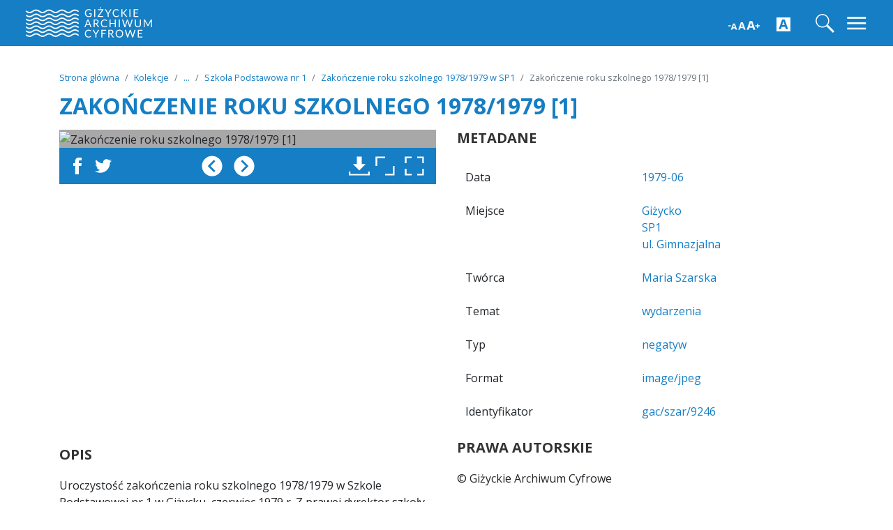

--- FILE ---
content_type: text/html; charset=utf-8
request_url: https://gac.gizycko.pl/items/show/7506
body_size: 8144
content:

<!DOCTYPE html>
<html lang="pl">
<head>
    <meta charset="utf-8">
    <meta name="viewport" content="width=device-width, initial-scale=1">
    	<meta name="robots" content="index, follow">
    <link rel="shortcut icon" href="/themes/gizycko/images/GAC_favicon.png" />
    	<meta name="twitter:card" content="summary_large_image" />
	<meta property="og:url" content="https://gac.gizycko.pl/items/show/7506"/>
	<meta property="og:type" content="website"/>
	<meta property="og:title" content='Zakończenie roku szkolnego 1978/1979 [1]' />
	<meta property="og:description" content='Uroczystość zakończenia roku szkolnego 1978/1979 w Szkole Podstawowej nr 1 w Giżycku, czerwiec 1979 r. Z prawej dyrektor szkoły Tadeusz Musiałek. Obiekt dostępny w Giżyckim Archiwum Cyfrowym.'/>
	<meta property="og:image" content="https://gac.gizycko.pl/files/fullsize/d433e2280c54eeedd5190d8da152947d.jpg" />
	<meta property="og:image:alt" content="Uroczystość zakończenia roku szkolnego 1978/1979 w Szkole Podstawowej nr 1 w Giżycku, czerwiec 1979 r. Z prawej dyrektor szkoły Tadeusz Musiałek." />
	<meta property="og:locale" content="pl_PL" />
	<meta property="og:see_also" content="http://gac.gizycko.pl/" />
		<title>Zakończenie roku szkolnego 1978/1979 [1] &middot; Giżyckie Archiwum Cyfrowe</title>
	
    <!-- Stylesheets -->
    <!-- Global site tag (gtag.js) - Google Analytics -->
	<script async src="https://www.googletagmanager.com/gtag/js?id=UA-144383072-1"></script>
	<script>
	  window.dataLayer = window.dataLayer || [];
	  function gtag(){dataLayer.push(arguments);}
	  gtag('js', new Date());
	  gtag('config', 'UA-144383072-1');
	</script>

	<link href="/application/views/scripts/css/public.css?v=3.1.2" media="screen" rel="stylesheet" type="text/css" >
<link href="//fonts.googleapis.com/css?family=Open+Sans:400,600,700&amp;display=swap&amp;subset=latin-ext" media="all" rel="stylesheet" type="text/css" >
<link href="/themes/gizycko/css/reveal.css?v=5.232" media="" rel="stylesheet" type="text/css" >
<link href="/themes/gizycko/css/bootstrap-material-design.min.css?v=5.232" media="" rel="stylesheet" type="text/css" >
<link href="/themes/gizycko/css/style.css?v=5.232" media="" rel="stylesheet" type="text/css" >
<link href="/themes/gizycko/css/lightslider.min.css?v=5.232" media="" rel="stylesheet" type="text/css" >
<link href="/themes/gizycko/css/custom.css?v=5.232" media="" rel="stylesheet" type="text/css" >
<link href="/themes/gizycko/css/accessibility/accessibility-buttons.min.css?v=3.1.2" media="all" rel="stylesheet" type="text/css" >
    <style>
    :root {
	  --gc-main-image: url('/themes/gizycko/images/back_3107.jpg');
	}

	
    </style>


    <!-- JavaScripts -->
    <script type="text/javascript" src="//code.jquery.com/jquery-3.5.1.min.js"></script>
<script type="text/javascript" src="//unpkg.com/popper.js@1.12.6/dist/umd/popper.js"></script>
<script type="text/javascript" src="//unpkg.com/bootstrap-material-design@4.1.1/dist/js/bootstrap-material-design.js"></script>
<script type="text/javascript" src="/themes/gizycko/javascripts/scripts_no-home.js?v=5.232"></script>
<script type="text/javascript" src="/themes/gizycko/javascripts/item.js?v=5.232"></script>
<script type="text/javascript" src="/themes/gizycko/javascripts/lightslider.min.js?v=5.232"></script>
<script type="text/javascript" src="/themes/gizycko/javascripts/wheelzoom.js?v=5.232"></script>
<script type="text/javascript" src="/themes/gizycko/javascripts/reveal.js?v=5.232"></script>
<script type="text/javascript" src="/themes/gizycko/javascripts/accessibility/accessibility-buttons.js?v=3.1.2"></script>
</head>
<body class="items show">
    <header>
      		<div class="navbar gc__header gc__background gc__remove-shadow fixed-top">
	          <div class="container-fluid d-flex justify-content-between gc__top-bar">
         <h1 class="my-0 mr-md-auto font-weight-normal gc__header_logo"><a href="https://gac.gizycko.pl"><span>Giżyckie Archiwum Cyfrowe</span><img class="gc__header_logo_img" src="/themes/gizycko/images/logo_white.svg" alt=""></a></h1>
				<div class="gc__accessibility-icons">
					<div class="gc__accessibility-icon gc__accessibility-icon-aaa"><button class="btn btn-link" type="button" data-accessibility="font"></button></div>
					<div class="gc__accessibility-icon gc__accessibility-icon-contrast-1"><button class="btn btn-link" type="button" data-accessibility="contrast"></button></div>
				</div>
			<form class="form-inline my-2 my-lg-0 gc__header_search_form" action="/items/browse">
				<input class="form-control mr-sm-2" type="search" name="search" id="general-search" placeholder="Szukaj">
			</form>
		  <a href="" class="search-icon general-search"><div class="gc__navbar-search-icon"><img src="/themes/gizycko/images/icons/search.svg" alt=""></div></a>
		  <a href=""><div class="gc__navbar-exit-icon"><img src="/themes/gizycko/images/icons/exit.svg" alt=""></div></a>
		  <button class="navbar-toggler" type="button" data-toggle="collapse" data-target="#navbarHeader" aria-controls="navbarHeader" aria-expanded="false" aria-label="Toggle navigation">
            <span class="gc__navbar-toggler-icon open"><object data="/themes/gizycko/images/icons/menu.svg" type="image/svg+xml" width="35" height="35"></object></span>
            <span class="gc__navbar-toggler-icon exit d-none"><object data="/themes/gizycko/images/icons/exit_menu.svg" type="image/svg+xml" width="35" height="35"></object></span>
          </button>
        </div>
      </div>
      <div class="collapse gc__header-menu gc__background" id="navbarHeader">
        <div class="container gc__header-menu-content">
			<div class="row">
				
				<div class="col-md-4 col-12 col-sm-6 gc__bottom-menu py-2 gc_accessibility-menu">
					<div class="gc__accessibility-icons">
						<div class="gc__accessibility-icon gc__accessibility-icon-aaa"><button class="btn btn-link" type="button" data-accessibility="font"></button></div>
						<div class="gc__accessibility-icon gc__accessibility-icon-contrast-1"><button class="btn btn-link" type="button" data-accessibility="contrast"><img src="/themes/gizycko/images/accessibility/ic_KONTR.svg" alt=""></button></div>
					</div>
				</div>
			    <div class="col-md-4 col-12 col-sm-6 gc__bottom-menu py-2">
					<h4>GAC</h4>
					<ul class="list-group">
					  <li class="list-group-item"><a href="/archiwum" title="O archiwum">O Archiwum</a></li>
					  <li class="list-group-item"><a href="/misja" title="Misja">Misja</a></li>
					  <li class="list-group-item"><a href="/historia" title="Historia">Historia</a></li>
					  <li class="list-group-item"><a href="/kontakt" title="Kontakt">Kontakt</a></li>
					</ul>
				</div>
				<div class="col-md-4 col-12 col-sm-6 gc__bottom-menu py-2">
					<h4>Zbiory</h4>
					<ul class="list-group">
					  <li class="list-group-item"><a href="/items" title="Obiekty">Obiekty</a></li>
					  <li class="list-group-item"><a href="/collections" title="Kolekcje">Kolekcje</a></li>
					  <li class="list-group-item"><a href="/struktura" title="Struktura kolekcji">Struktura kolekcji</a></li>
					  <li class="list-group-item"><a href="/exhibits" title="Wystawy czasowe">Wystawy czasowe</a></li>
					  <li class="list-group-item"><a href="/items/search" title="Wyszukiwanie">Wyszukiwanie</a></li>
					  <li class="list-group-item"><a href="/mapa" title="Mapa">Mapa</a></li>
					  <li class="list-group-item"><a href="/timeline" title="Oś czasu">Oś czasu</a></li>
					</ul>
				</div>
				<div class="col-md-4 col-12 col-sm-6 gc__bottom-menu py-2">
					<h4>Współpraca</h4>
					<ul class="list-group">
					  <li class="list-group-item"><a href="/wspolpraca" title="Zasady współpracy">Zasady współpracy</a></li>
					  <li class="list-group-item"><a href="/partnerzy" title="Partnerzy">Partnerzy</a></li>
					  <li class="list-group-item"><a href="/prywatnosc" title="Prywatność">Prywatność</a></li>
					  <li class="list-group-item"><a href="/do-pobrania" title="Do pobrania">Do pobrania</a></li>
					</ul>
				</div>
			</div>
        </div>

      </div>
    </header>
<main role="main" class="gc__main gc__items-main">
	<div class="album py-4">
		<div class="container gc__collection-grid">
			<div class="row">
				<div class="col-md-12">
										<nav class="" aria-label="breadcrumb">
					  <ol class="breadcrumb gc__breadcrumb">
						<li class="breadcrumb-item"><a href="https://gac.gizycko.pl">Strona główna</a></li>
													
							<li class="breadcrumb-item"><a href="/collections/browse">Kolekcje</a></li>
							
							
							
														
							
																								<li class="breadcrumb-item"><a href="/collections/show/11" title="Kolekcja Marii Szarskiej">...</a></li>

								
							<li class="breadcrumb-item"><a href="/collections/show/220">Szkoła Podstawowa nr 1</a></li>

							
							<li class="breadcrumb-item"><a href="/collections/show/227">Zakończenie roku szkolnego 1978/1979 w SP1</a></li>
												<li class="breadcrumb-item active active-object" aria-current="page"></li>
					  </ol>
					</nav>

					<h2 class="gc__heading-h2-item">Zakończenie roku szkolnego 1978/1979 [1]</h2>

				</div>
			</div>
			<div class="row">
				<div class="col-md-6 gc__data-col">
					
					<img src="/themes/gizycko/images/preload.gif" class="preload">

					<figure class="gc__collection-cover gc__item-show-cover">


						


						<div class="gc__image-show" fullsize="https://gac.gizycko.pl/files/original/d433e2280c54eeedd5190d8da152947d.jpg" preloader="/themes/gizycko/images/preload.gif">
							<img alt="Zakończenie roku szkolnego 1978/1979 [1]" class="gc__object-cover zoom-closed" src="https://gac.gizycko.pl/files/thumbnails/d433e2280c54eeedd5190d8da152947d.jpg" title="Zakończenie roku szkolnego 1978/1979 [1]">						</div>



						
						<div class="gc__image-tools">
														<a title="Przeglądaj wszystkie obiekty z tej kolekcji" class="btn btn-primary gc__button gc__modal-start float-right" role="button" data-toggle="modal" data-target=".gc__album"><object width="32" height="32" class="" data="/themes/gizycko/images/icons/full.svg" type="image/svg+xml"></object></a>
														<a title="Zmień rozmiar zdjęcia" class="btn btn-primary gc__button gc__pls-enlarge float-right" role="button"><object width="32" height="32" class="gc__icon-enlarge" data="/themes/gizycko/images/icons/enlarge.svg" type="image/svg+xml"></object><img class="gc__icon-enlarge-exit gc__pls-hide" src="/themes/gizycko/images/icons/enlarge-exit.svg" alt=""></a>
							<a class="btn btn-primary gc__button gc__pls-reset float-right" role="button"><img class="gc__icon-reset" src="/themes/gizycko/images/icons/reset.svg" alt=""></a>
							<a title="Pliki do pobrania" class="btn btn-primary gc__button gc__pls-get float-right" data-toggle="collapse" href="#collapseExample" role="button" aria-expanded="false" aria-controls="collapseExample"><object type="image/svg+xml" class="gc__icon-get" data="/themes/gizycko/images/icons/download.svg" width="32" height="32"></object></a>
							<a title="Udostępnij na Facebooku" href="https://www.facebook.com/sharer/sharer.php?u=https://gac.gizycko.pl/items/show/7506" class="float-left btn btn-primary gc__button gc__social-icons gc__social-icons-fb" role="button"><object class="gc__icon-fb" type="image/svg+xml" data="/themes/gizycko/images/icons/fb.svg" width="32" height="32"></object></a>
							<a title="Udostępnij na Twitterze" href="https://twitter.com/intent/tweet?text=Zako%C5%84czenie+roku+szkolnego+1978%2F1979+%5B1%5D+%28Gi%C5%BCyckie+Archiwum+Cyfrowe%29 https://gac.gizycko.pl/items/show/7506" class="float-left btn btn-primary gc__button gc__social-icons gc__social-icons-tw" role="button"><object class="gc__icon-tw" type="image/svg+xml" data="/themes/gizycko/images/icons/tw.svg" width="32" height="32"></object></a>
							<span>
																<a title="Wyświetl poprzedni obiekt z kolekcji" href="/items/show/7505" class="btn btn-primary gc__button gc__social-icons gc__arrow-left" role="button"><object class="gc__icon-tw" type="image/svg+xml" data="/themes/gizycko/images/icons/l.svg" width="32" height="32"></object></a>
																								<a title="Wyświetl kolejny obiekt z kolekcji" href="/items/show/7508" class="btn btn-primary gc__button gc__social-icons gc__arrow-right" role="button"><object class="gc__icon-tw" type="image/svg+xml" data="/themes/gizycko/images/icons/r.svg" width="32" height="32"></object></a>
															</span>
							<div class="collapse" id="collapseExample">
								<div class="container-fluid">
								  <div class="table-responsive">
	<table class="table gc__download-item-files">
		<tbody>
					<tr>
				<td>Miniatura</td><td>700x687</td><td>0.1MB</td><td><a href="/files/thumbnails/d433e2280c54eeedd5190d8da152947d.jpg" download>POBIERZ</a></td>
			</tr>
			<tr>
				<td>Duży plik</td><td>1200x1178</td><td>0.2MB</td><td><a href="/files/fullsize/d433e2280c54eeedd5190d8da152947d.jpg" download>POBIERZ</a></td>
			</tr>
			<tr>
				<td>Oryginalny plik</td><td>5196x5102</td><td>2.1MB</td><td><a class="gc__big-image-source" href="/files/original/d433e2280c54eeedd5190d8da152947d.jpg" download>POBIERZ</a></td>
			</tr>
				</tbody>
	</table>
</div>
							  </div>
							</div>
						</div>
					</figure>
					<div class="gc__dump"></div>

									</div>
				<div class="col-md-6 gc__metadata-col">
					<h5 class="gc__heading-x-item">Metadane</h5>
							<table class="table gc__table-meta">
							  <tbody>
																									<tr>
									  <td>Data</td>
									  <td>
										<a href="https://gac.gizycko.pl/items/browse?advanced[0][element_id]=40&advanced[0][type]=is exactly&advanced[0][terms]=1979-06" rel="nofollow">1979-06</a>
									  </td>
									</tr>
																																	<tr>
									  <td>Miejsce</td>
									  <td>
										  											<a href="https://gac.gizycko.pl/items/browse?advanced[0][element_id]=38&advanced[0][type]=is exactly&advanced[0][terms]=Giżycko" rel="nofollow">Giżycko</a>
										  											<a href="https://gac.gizycko.pl/items/browse?advanced[0][element_id]=38&advanced[0][type]=is exactly&advanced[0][terms]=SP1" rel="nofollow">SP1</a>
										  											<a href="https://gac.gizycko.pl/items/browse?advanced[0][element_id]=38&advanced[0][type]=is exactly&advanced[0][terms]=ul. Gimnazjalna" rel="nofollow">ul. Gimnazjalna</a>
										  									  </td>
									</tr>
																																	<tr>
									  <td>Twórca</td>
									  <td>
										<a href="https://gac.gizycko.pl/items/browse?advanced[0][element_id]=39&advanced[0][type]=is exactly&advanced[0][terms]=Maria Szarska" rel="nofollow">Maria Szarska</a>
									  </td>
									</tr>
																																	<tr>
									  <td>Temat</td>
									  <td>
										<a href="https://gac.gizycko.pl/items/browse?advanced[0][element_id]=49&advanced[0][type]=is exactly&advanced[0][terms]=wydarzenia" rel="nofollow">wydarzenia</a>
									  </td>
									</tr>
																																	<tr>
									  <td>Typ</td>
									  <td>
										<a href="https://gac.gizycko.pl/items/browse?advanced[0][element_id]=51&advanced[0][type]=is exactly&advanced[0][terms]=negatyw" rel="nofollow">negatyw</a>
									  </td>
									</tr>
																																	<tr>
									  <td>Format</td>
									  <td>
										<a href="https://gac.gizycko.pl/items/browse?advanced[0][element_id]=42&advanced[0][type]=is exactly&advanced[0][terms]=image/jpeg" rel="nofollow">image/jpeg</a>
									  </td>
									</tr>
																																	<tr>
									  <td>Identyfikator</td>
									  <td>
										<a href="https://gac.gizycko.pl/items/browse?advanced[0][element_id]=43&advanced[0][type]=is exactly&advanced[0][terms]=gac/szar/9246" rel="nofollow">gac/szar/9246</a>
									  </td>
									</tr>
																							  </tbody>
							</table>

							

				</div>
			</div>
		</div>

		<div class="container gc__collection-grid">
				<div class="row">
					<div class="col-md-6 gc__collection-description">
						<h5 class="gc__heading-x-item">Opis</h5>
															<p class="gc__collection-description-p-2">Uroczystość zakończenia roku szkolnego 1978/1979 w Szkole Podstawowej nr 1 w Giżycku, czerwiec 1979 r. Z prawej dyrektor szkoły Tadeusz Musiałek.</p>
							
								<div class="gc__collection-tags">
					<a href="https://gac.gizycko.pl/items/browse?tags=apele"><span class="badge badge-dark gc__badge">apele</span></a>
					<a href="https://gac.gizycko.pl/items/browse?tags=budynki"><span class="badge badge-dark gc__badge">budynki</span></a>
					<a href="https://gac.gizycko.pl/items/browse?tags=ludzie"><span class="badge badge-dark gc__badge">ludzie</span></a>
					<a href="https://gac.gizycko.pl/items/browse?tags=młodzież"><span class="badge badge-dark gc__badge">młodzież</span></a>
					<a href="https://gac.gizycko.pl/items/browse?tags=przemówienia"><span class="badge badge-dark gc__badge">przemówienia</span></a>
					<a href="https://gac.gizycko.pl/items/browse?tags=szkoły"><span class="badge badge-dark gc__badge">szkoły</span></a>
					<a href="https://gac.gizycko.pl/items/browse?tags=zgromadzenia"><span class="badge badge-dark gc__badge">zgromadzenia</span></a>
			</div>


					</div>
					<div class="col-md-6 copyrights">
						<h5 class="gc__heading-x-item">Prawa autorskie</h5>
						<span>&copy; Giżyckie Archiwum Cyfrowe</span>
					</div>
				</div>
			</div>



		
							<div class="container gc__collection-grid pt-5 pb-4">
						<div class="row">
							<div class="col-md-12">

																<h5 class="gc__heading-x-item">Wybrane obiekty z albumu <a href="/collections/show/227">Zakończenie roku szkolnego 1978/1979 w SP1</a></h5>
								
									<ul id="autoWidth" class="list-unstyled">

																				<li class="gc__item-slider-li">
											<a rel="nofollow" title="Zakończenie roku szkolnego 1978/1979 [1]" href="https://gac.gizycko.pl/items/show/7506"><img src="https://gac.gizycko.pl/files/thumbnails/d433e2280c54eeedd5190d8da152947d.jpg" alt=""></a>
										</li>
																				<li class="gc__item-slider-li">
											<a rel="nofollow" title="Zakończenie roku szkolnego 1978/1979 [2]" href="https://gac.gizycko.pl/items/show/7513"><img src="https://gac.gizycko.pl/files/thumbnails/f9fd1ede3a7b8b86607d8c416479b68a.jpg" alt=""></a>
										</li>
																				<li class="gc__item-slider-li">
											<a rel="nofollow" title="Zakończenie roku szkolnego 1978/1979 [3]" href="https://gac.gizycko.pl/items/show/7520"><img src="https://gac.gizycko.pl/files/thumbnails/52831975feb614bbf2c2c4ea944348e3.jpg" alt=""></a>
										</li>
																				<li class="gc__item-slider-li">
											<a rel="nofollow" title="Zakończenie roku szkolnego 1978/1979 [4]" href="https://gac.gizycko.pl/items/show/7528"><img src="https://gac.gizycko.pl/files/thumbnails/d0c67dbc28a1b0b4281d232ca74427ce.jpg" alt=""></a>
										</li>
																				<li class="gc__item-slider-li">
											<a rel="nofollow" title="Zakończenie roku szkolnego 1978/1979 [5]" href="https://gac.gizycko.pl/items/show/7536"><img src="https://gac.gizycko.pl/files/thumbnails/eac51792b67a9837960d7368f053f0e8.jpg" alt=""></a>
										</li>
																				<li class="gc__item-slider-li">
											<a rel="nofollow" title="Zakończenie roku szkolnego 1978/1979 [6]" href="https://gac.gizycko.pl/items/show/7544"><img src="https://gac.gizycko.pl/files/thumbnails/f3402f4bf7a1e084eec24dd86eccee4b.jpg" alt=""></a>
										</li>
																				<li class="gc__item-slider-li">
											<a rel="nofollow" title="Zakończenie roku szkolnego 1978/1979 [7]" href="https://gac.gizycko.pl/items/show/7552"><img src="https://gac.gizycko.pl/files/thumbnails/4ed2d13b2bad26f35619dd58e2b19ee8.jpg" alt=""></a>
										</li>
																				<li class="gc__item-slider-li">
											<a rel="nofollow" title="Zakończenie roku szkolnego 1978/1979 [8]" href="https://gac.gizycko.pl/items/show/7561"><img src="https://gac.gizycko.pl/files/thumbnails/f9c65331726421ee128102520cf052b6.jpg" alt=""></a>
										</li>
																				<li class="gc__item-slider-li">
											<a rel="nofollow" title="Zakończenie roku szkolnego 1978/1979 [9]" href="https://gac.gizycko.pl/items/show/7571"><img src="https://gac.gizycko.pl/files/thumbnails/597aee6eb793238048d908b7e39af090.jpg" alt=""></a>
										</li>
																				<li class="gc__item-slider-li">
											<a rel="nofollow" title="Zakończenie roku szkolnego 1978/1979 [10]" href="https://gac.gizycko.pl/items/show/7579"><img src="https://gac.gizycko.pl/files/thumbnails/a2bf6a8127b2666e50954440b00a34dc.jpg" alt=""></a>
										</li>
																				<li class="gc__item-slider-li">
											<a rel="nofollow" title="Zakończenie roku szkolnego 1978/1979 [11]" href="https://gac.gizycko.pl/items/show/7586"><img src="https://gac.gizycko.pl/files/thumbnails/ea06c0b91bfa42c0ec63a03e51639a0d.jpg" alt=""></a>
										</li>
																				<li class="gc__item-slider-li">
											<a rel="nofollow" title="Zakończenie roku szkolnego 1978/1979 [12]" href="https://gac.gizycko.pl/items/show/7593"><img src="https://gac.gizycko.pl/files/thumbnails/e8b7a64f8ef324c02f7360bf3be94507.jpg" alt=""></a>
										</li>
																			</ul>
							</div>
						</div>
					</div>
					
	</div>
</main>

<div class="modal gc__album" tabindex="-1" role="dialog">
  <div class="modal-dialog" role="document">
    <div class="modal-content">
      <div class="modal-header">
        <h5 class="modal-title gc__heading-x-item">Giżyckie archiwum cyfrowe</h5>
        <button type="button" class="close" data-dismiss="modal" aria-label="Close">
          <object data="/themes/gizycko/images/icons/exit_menu.svg" type="image/svg+xml" width="35" height="35"></object>
        </button>
      </div>
      <div class="modal-body reveal">
			<div class="slides">

			</div>
      </div>
      <div class="modal-footer">
		<div class="modal-description"><p class="gc__collection-description-p-2"></p></div>
      </div>
    </div>
  </div>
  <div class="lds-ring"><div></div><div></div><div></div><div></div></div>
</div>


<script>

	(function($) {
        var jsonData,
            reavelStart = false,
            swiped = false;

			$(document).ready(function(){
    			var page = 1;
    			var modals = 24;
    			var items = modals - 9;
    			var api_url = "https://gac.gizycko.pl/api/items?collection=227" + "&page=" + page + "&per_page=9?c=" + Math.floor(Math.random() * 100000) + 1;
    			var i = 1;
    			var e = 1;
                var modal = $(".modal").get(0);

                $.getJSON(api_url, function(data) {
                    jsonData = data;
                    addItem(0);
                });

                $('.gc__album').on('shown.bs.modal', function(){
                    Reveal.sync();
                });

                $('.gc__album').on('show.bs.modal', function(){
                    if(modal.requestFullscreen)
                        modal.requestFullscreen();
                    else if(modal.mozRequestFullScreen)
                        modal.mozRequestFullScreen();
                    else if(modal.webkitRequestFullscreen)
                        modal.webkitRequestFullscreen();
                    else if(modal.msRequestFullscreen)
                        modal.msRequestFullscreen();
                });

                $('.gc__album').on('hide.bs.modal', function(){
                    if(document.exitFullscreen)
                        document.exitFullscreen();
                    else if(document.mozCancelFullScreen)
                        document.mozCancelFullScreen();
                    else if(document.webkitExitFullscreen)
                        document.webkitExitFullscreen();
                    else if(document.msExitFullscreen)
                        document.msExitFullscreen();
                });
           });

			var s = true;
			var e = 9;
			var page = 1;
            var fullsize = $('.gc__image-show').attr('fullsize').split('/');
            fullsize = fullsize[fullsize.length-1];

			Reveal.addEventListener( 'last-slide', queryNextPage);

			// first slide title
			 Reveal.addEventListener( 'ready', function( event ) {
				 var t = $('.present').data('title');
				 var d = $('.present').data('description');
				 var itid = $('.present').data('itemid');
				 $('.modal-title').html('<a href="'+itid+'">'+t+'</a>');
				 $('.modal-description p').html(d);

                 if(!$('[data-background-hash*="'+fullsize+'"]').length){
                     queryNextPage();
                 } else {
                     swipeToImg();
                 }
			} );

			// later slides titles & desc
			Reveal.addEventListener('slidechanged', function(evt) {
				 var t = $('.present').data('title');
				 var d = $('.present').data('description');
				 var itid = $('.present').data('itemid');
				 $('.modal-title').html('<a href="'+itid+'">'+t+'</a>');
				 $('.modal-description p').html(d);
			});

            function swipeToImg(){
                $('.backgrounds .slide-background').each(function(i){
                    if($(this).get(0) === $('[data-background-hash*="'+fullsize+'"]').get(0)){
                        console.log(i);
                        Reveal.slide(i, 0);
                        swiped = true;
                        Reveal.sync();
                        return;
                    }
                });
                $('[data-state="last-slide"]:not(:last-child)').attr('data-state', "slide");
            }

            function queryNextPage(){
                var f = false;
    			var modals = 24;
    			var items = modals - 9;
                var r;
                s = false;


    			var i = 0;
    			if(e == items) {
                    f = true;
                }

    			if(items >= 0 && f === false) {
                    $('.lds-ring').fadeIn(0);
    			    page++;
    				i++;
                    api_url = "https://gac.gizycko.pl/api/items?collection=227" + "&page=" + page + "&per_page=9?c=" + Math.floor(Math.random() * 100000) + 1;
                    $.getJSON(api_url, function(data) {
                        jsonData = data;
                        addItem(0);
	                });
				}
            }

            function addItem(idx){
                var title = null;
                var item_id = null;
                var description = 'Ten obiekt nie ma jeszcze opisu.';
                var val = jsonData[idx];

                $.getJSON("https://gac.gizycko.pl/api/files?item=" + val['id'] +"?c=" + Math.floor(Math.random() * 100000) + 1 , function(data_image) {

                    item_id = val['id'];
                    $.each(val['element_texts'], function( index, value ) {
                       if(value['element']['name'] == 'Description') {
                            description = value['text'];
                           }
                         if(value['element']['name'] == 'Title') {
                               title = value['text'];
                           }
                           if(value['element']['name'] == 'Identifier' && title === null ) {
                                   title = value['text'];
                           }

                     });
                     if(idx+1 != 9) {
                         $("<section data-itemid='"+item_id+"' data-description='"+description+"' data-title='"+title+"' data-state='slide' data-background-color='#000000' data-background-size='contain' data-background='" + data_image[0].file_urls.fullsize + "'></section>").hide().appendTo('.slides').fadeIn(100);
                     } else {
                         $("<section data-itemid='"+item_id+"' data-description='"+description+"' data-title='"+title+"' data-state='last-slide' data-background-color='#000000' data-background-size='contain' data-background='" + data_image[0].file_urls.fullsize + "'></section>").hide().appendTo('.slides').fadeIn(100);
                     }

                     if(jsonData.length > idx+1){
                         addItem(idx+1);
                     } else if(!reavelStart) { // reveal init
                         Reveal.initialize({
                             overview: false,
                             backgroundTransition: 'slide'
                         });
                         reavelStart = true;
                     } else if(!$('[data-background-hash*="'+fullsize+'"]').length && jsonData.length <= idx+1){ // load more slides when fullsize of thumbnail not found
                         queryNextPage();
                     } else if(!swiped) { // first time open gallery swipe to correct photo
                         swipeToImg();
                     } else {
                         $('[data-state="last-slide"]:not(:last-child)').attr('data-state', "slide"); // remove multiple load slides when viewing gallery
                         Reveal.sync();
                         $('.lds-ring').fadeOut(0);
                     }
                });
            }
	})(jQuery);

</script>

	<script>
		//jQuery(['/themes/gizycko/images/icons/fb.svg','/themes/gizycko/images/icons/in.svg','/themes/gizycko/images/icons/tw.svg','/themes/gizycko/images/icons/enlarge.svg','/themes/gizycko/images/icons/download.svg']).preload();
	</script>

<style>

.popover{
    position:fixed!important;
    left:70%!important;
    top:70%!important;
    margin: 0!important;
}

.popover .arrow {
  display: none;
}

</style>

        <footer class="gc__footer">
		  	      <div class="container-fluid">
		    <div class="row justify-content-center partners-wrapper">
			  <div class="col-md-2 col-sm-6 col-6 gc__partners-logo">
                  <a href="http://mbpgizycko.naszabiblioteka.com/" target="_blank" title="Miejska Biblioteka Publiczna w Giżycku">
                      <img class="colorful" src="/themes/gizycko/images/logo/biblioteka_c.jpg" alt="Logo Miejskiej Biblioteki Publicznej w Giżycku">
                  </a>
              </div>
			  <div class="col-md-2 col-sm-6 col-6 gc__partners-logo">
                  <a href="http://ckc.uw.edu.pl" target="_blank" title="Centrum Kompetencji Cyfrowych UW">
                      <img class="colorful" src="/themes/gizycko/images/logo/ckc_c.svg" alt="Logo Centrum Kompetencji Cyfrowych UW">
                  </a>
              </div>
			  <div class="col-md-2 col-sm-6 col-6 gc__partners-logo">
                  <a href="http://www.mkidn.gov.pl/" target="_blank" title="Ministerstwo Kultury i Dziedzictwa Narodowego">
                      <img class="colorful" src="/themes/gizycko/images/logo/mkidn_c.svg" alt="Logo Ministerstwa Kultury i Dziedzictwa Narodowego">
                  </a>
              </div>
			  <div class="col-md-2 col-sm-6 col-6 gc__partners-logo">
                  <a href="https://nck.pl/" target="_blank" title="Strona Narodowego Centrum Kultury">
                      <img class="colorful" src="/themes/gizycko/images/logo/nck_c.svg" alt="Logo Narodowego Centrum Kultury">
                  </a>
              </div>
			  <div class="col-md-2 col-sm-6 col-6 gc__partners-logo">
                  <a href="https://www.nck.pl/dotacje-i-stypendia/dotacje/programy-dotacyjne-nck/kultura-w-sieci" target="_blank" title="Program Kultura w Sieci">
                      <img class="colorful" src="/themes/gizycko/images/logo/dofinansowanie_c.svg" alt="Dofinansowano ze środków Narodowego Centrum Kultury w ramach programu Kultura w Sieci">
                  </a>
              </div>
		    </div>
		   </div>
		  
      <div class="container-fluid gc__background">

		  <div class="row justify-content-center">
			  <div class="container py-5">
				  <div class="row">
					  <div class="col-md-6 col-sm-12 col-12 gc__bottom-menu">
							<h5>Giżyckie archiwum cyfrowe</h5>
							<div class="gc__bottom-copyright">
								<p>
                                    <span>Miejska Biblioteka Publiczna w Giżycku</span><span>ul. Mickiewicza 35, 11-500 Giżycko</span><span><a href="tel:48506944497">+48 506 944 497</a></span><a href="mailto:gac@gizycko.pl">gac@gizycko.pl</a>
                                </p>
                                <p class="sm">
                                    <a href="https://www.facebook.com/Gi%25C5%25BCyckie-Archiwum-Cyfrowe-286248292077100/" target="_blank">
                                        <object class="gc__icon-fb" type="image/svg+xml" data="/themes/gizycko/images/icons/fb.svg" width="26" height="26"></object>
                                    </a>
                                    <a href="https://twitter.com/GCyfrowe" target="_blank">
                                        <object class="gc__icon-fb" type="image/svg+xml" data="/themes/gizycko/images/icons/tw.svg" width="26" height="26"></object>
                                    </a>
                                </p>
							</div>
					  </div>
					  <div class="col-md-3 col-6 col-sm-6 col-12 gc__bottom-menu">
							<h5>Zasoby</h5>
								<ul class="list-group">
								  <li class="list-group-item"><a href="/items" title="Obiekty">Obiekty</a></li>
								  <li class="list-group-item"><a href="/collections" title="Kolekcje">Kolekcje</a></li>
								  <li class="list-group-item"><a href="/exhibits" title="Wystawy">Wystawy</a></li>
								  <li class="list-group-item"><a href="/items/search" title="Wyszukiwanie">Wyszukiwanie</a></li>
								</ul>
					  </div>
					  <div class="col-md-3 col-6 col-sm-6 col-12 gc__bottom-menu">
							<h5>Informacje</h5>
								<ul class="list-group">
								  <li class="list-group-item"><a href="/archiwum" title="O archiwum">O Archiwum</a></li>
								  <li class="list-group-item"><a href="/wspolpraca" title="Współpraca">Współpraca</a></li>
								  <li class="list-group-item"><a href="/prywatnosc" title="Prywatność">Prywatność</a></li>
								  
								  		
								</ul>
					  </div>
				  </div>
			  </div>
		  </div>
	</div>
		<div class="container">
		    <div class="row py-2 gc__bottom-footer-info">
				<div class="col-md-12 text-muted">&copy; GIŻYCKIE ARCHIWUM CYFROWE. Projekt dofinansowany ze środków Ministerstwa Kultury i Dziedzictwa Narodowego w ramach Programu Kultura cyfrowa zgodnie z umową Nr 10358/17/FPK/DMP</div>
				<div class="col-md-12 text-muted gc__cookies">Informujemy, iż w celu optymalizacji treści dostępnych w naszym serwisie, dostosowania ich do Państwa indywidualnych potrzeb korzystamy z informacji zapisanych za pomocą plików cookies na urządzeniach końcowych użytkowników. Pliki cookies użytkownik może kontrolować za pomocą ustawień swojej przeglądarki internetowej. Dalsze korzystanie z naszego serwisu internetowego, bez zmiany ustawień przeglądarki internetowej oznacza, iż użytkownik akceptuje stosowanie plików cookies. <a href="/prywatnosc" target="_blank">Polityka prywatności.</a> <a href="#" class="gc__accept">AKCEPTUJĘ</a></div>
		    </div>

      </div>
    </footer>

    <script>
    
	(function($) {

		// accessibility
		accessibilityButtons({
			font: {
				nameButtonIncrease: '<img src="/themes/gizycko/images/accessibility/ic_AAA.svg" alt="">',
				ariaLabelButtonIncrease: 'Zwiększ wielkość czcionki',
				nameButtonDecrease: '<img src="/themes/gizycko/images/accessibility/ic_AAA.svg" alt="">',
				ariaLabelButtonDecrease: 'Przywróć normalną wielkość czcionki'
			},

			contrast: {
				nameButtonAdd: '<img src="/themes/gizycko/images/accessibility/ic_KONTR.svg" alt="">',
				ariaLabelButtonAdd: 'Zwiększ kontrast strony',
				nameButtonRemove: '<img src="/themes/gizycko/images/accessibility/ic_KONTR2.svg" alt="">',
				ariaLabelButtonRemove: 'Zmniejsz kontrast strony'
			}
		})


		var flag = 1;
		$(document).on("click", ".gc__navbar-search-icon", function(event) {
		event.preventDefault();
			$('.gc__header_search_form').toggle();
			flag++;
		});



	$( "#general-search" )
		.keyup(function() {
			var v = $(this).val();
			// trim
			if(v.length > 0) {

				$('.gc__navbar-search-icon').click(function(){

					$( ".gc__header_search_form" ).submit();

				});
			}

		}).keyup();

	})(jQuery);
		
    </script>


    
    <script>
    (function($) {

			$(document).ready(function(){

					$(".gc__card-text, table td a, .gc__collection-description p, .gc__card-body p").each(function() {
					var textReplace = $(this).html();
					var lettersToReplace = ["a","i","o","u","w","z","A","I","O","U","W","Z",":"];
					var arrayLength = lettersToReplace.length;
						for (var i = 0; i < arrayLength; i++) {
						  var textSplit = textReplace.split(' ' + lettersToReplace[i] + ' ');
						  var textReplace = textSplit.join(' ' + lettersToReplace[i] + '&nbsp;');
						}
					$(this).empty();
					$(this).html(textReplace);
				});

			});


	})(jQuery);
	</script>


  </body>
</html>


--- FILE ---
content_type: image/svg+xml
request_url: https://gac.gizycko.pl/themes/gizycko/images/icons/enlarge.svg
body_size: 233
content:
<?xml version="1.0" encoding="utf-8"?>
<!-- Generator: Adobe Illustrator 16.0.3, SVG Export Plug-In . SVG Version: 6.00 Build 0)  -->
<!DOCTYPE svg PUBLIC "-//W3C//DTD SVG 1.1//EN" "http://www.w3.org/Graphics/SVG/1.1/DTD/svg11.dtd">
<svg version="1.1" id="Warstwa_1" xmlns="http://www.w3.org/2000/svg" xmlns:xlink="http://www.w3.org/1999/xlink" x="0px" y="0px"
	 width="40px" height="39.188px" viewBox="0 0 40 39.188" enable-background="new 0 0 40 39.188" xml:space="preserve" xlink:href="data:image/png;base64">
<g>
	<polygon fill="#FFFFFF" points="19.938,2.625 2.938,2.625 2.938,19.625 5.938,19.625 5.938,5.625 19.938,5.625 	"/>
	<polygon fill="#FFFFFF" points="33.938,19.625 33.938,33.625 19.938,33.625 19.938,36.625 36.938,36.625 36.938,19.625 	"/>
</g>
<g>
</g>
<g>
</g>
<g>
</g>
<g>
</g>
<g>
</g>
<g>
</g>
<g>
</g>
<g>
</g>
<g>
</g>
<g>
</g>
<g>
</g>
<g>
</g>
<g>
</g>
<g>
</g>
<g>
</g>
</svg>


--- FILE ---
content_type: image/svg+xml
request_url: https://gac.gizycko.pl/themes/gizycko/images/icons/full.svg
body_size: 215
content:
<?xml version="1.0" encoding="utf-8"?>
<!-- Generator: Adobe Illustrator 23.0.3, SVG Export Plug-In . SVG Version: 6.00 Build 0)  -->
<svg version="1.1" id="Warstwa_1" xmlns="http://www.w3.org/2000/svg" xmlns:xlink="http://www.w3.org/1999/xlink" x="0px" y="0px"
	 viewBox="0 0 40 39.188" enable-background="new 0 0 40 39.188" xml:space="preserve">
<g>
	<polygon fill="#FFFFFF" points="14.938,2.625 2.938,2.625 2.938,14.625 5.938,14.625 5.938,5.625 14.938,5.625 	"/>
	<polygon fill="#FFFFFF" points="33.938,24.625 33.938,33.625 24.938,33.625 24.938,36.625 36.938,36.625 36.938,24.625 	"/>
</g>
<g>
	<polygon fill="#FFFFFF" points="2.938,24.625 2.938,36.625 14.938,36.625 14.938,33.625 5.938,33.625 5.938,24.625 	"/>
	<polygon fill="#FFFFFF" points="24.938,5.625 33.938,5.625 33.938,14.625 36.938,14.625 36.938,2.625 24.938,2.625 	"/>
</g>
<g>
</g>
<g>
</g>
<g>
</g>
<g>
</g>
<g>
</g>
<g>
</g>
<g>
</g>
<g>
</g>
<g>
</g>
<g>
</g>
<g>
</g>
<g>
</g>
<g>
</g>
<g>
</g>
<g>
</g>
</svg>


--- FILE ---
content_type: text/javascript
request_url: https://gac.gizycko.pl/themes/gizycko/javascripts/accessibility/accessibility-buttons.js?v=3.1.2
body_size: 1517
content:
/*!
*   Accessibility Buttons v4.0.0
*   http://tiagoporto.github.io/accessibility-buttons
*   Copyright (c) 2014-present Tiago Porto (http://tiagoporto.com)
*   Released under the MIT license
*/

"use strict";

function _toConsumableArray(arr) { return _arrayWithoutHoles(arr) || _iterableToArray(arr) || _unsupportedIterableToArray(arr) || _nonIterableSpread(); }

function _nonIterableSpread() { throw new TypeError("Invalid attempt to spread non-iterable instance.\nIn order to be iterable, non-array objects must have a [Symbol.iterator]() method."); }

function _unsupportedIterableToArray(o, minLen) { if (!o) return; if (typeof o === "string") return _arrayLikeToArray(o, minLen); var n = Object.prototype.toString.call(o).slice(8, -1); if (n === "Object" && o.constructor) n = o.constructor.name; if (n === "Map" || n === "Set") return Array.from(o); if (n === "Arguments" || /^(?:Ui|I)nt(?:8|16|32)(?:Clamped)?Array$/.test(n)) return _arrayLikeToArray(o, minLen); }

function _iterableToArray(iter) { if (typeof Symbol !== "undefined" && Symbol.iterator in Object(iter)) return Array.from(iter); }

function _arrayWithoutHoles(arr) { if (Array.isArray(arr)) return _arrayLikeToArray(arr); }

function _arrayLikeToArray(arr, len) { if (len == null || len > arr.length) len = arr.length; for (var i = 0, arr2 = new Array(len); i < len; i++) { arr2[i] = arr[i]; } return arr2; }

/**
 * accessibilityButtons
 * @param  {Array}  -
 * @return
 */

/* exported accessibilityButtons */
var accessibilityButtons = function accessibilityButtons(options) {
  'use strict';
  /**
   * hasClass
   * @param  {string}  element - DOM element
   * @param  {string}  clazz   - Class Name
   * @return {Boolean}
   */

  function hasClass(element, clazz) {
    return " ".concat(element.className, " ").indexOf(" ".concat(clazz, " ")) > -1;
  }

  var setting = {
    font: {
      nameButtonIncrease: '+A',
      ariaLabelButtonIncrease: 'Increase Font',
      nameButtonDecrease: '-A',
      ariaLabelButtonDecrease: 'Decrease Font'
    },
    contrast: {
      nameButtonAdd: 'Add Contrast',
      ariaLabelButtonAdd: 'Add Contrast',
      nameButtonRemove: 'Remove Contrast',
      ariaLabelButtonRemove: 'Remove Contrast'
    }
  }; // Set buttons name and aria label

  if (options) {
    for (var key in options) {
      if (options.hasOwnProperty(key)) {
        var obj = options[key];

        for (var prop in obj) {
          if (obj.hasOwnProperty(prop)) {
            setting[key][prop] = obj[prop];
          }
        }
      }
    }
  }

  var $body = document.body,
      $accessibilityButtons = _toConsumableArray(document.querySelectorAll('[data-accessibility]')),
      $fontButton = $accessibilityButtons.filter(function (button) {
    return button.getAttribute('data-accessibility') === 'font';
  }),
      $contrastButton = $accessibilityButtons.filter(function (button) {
    return button.getAttribute('data-accessibility') === 'contrast';
  }),
      storageFont = localStorage.accessibility_font,
      storageContrast = localStorage.accessibility_contrast; // Check if exist storage and set the correct button names and aria attributes


  if (storageFont && $fontButton) {
    $body.classList.add('accessibility-font');
    $fontButton.forEach(function (button) {
      button.innerHTML = setting.font.nameButtonDecrease;
      button.setAttribute('aria-label', setting.font.ariaLabelButtonDecrease);
    });
  } else if ($fontButton) {
    $fontButton.forEach(function (button) {
      button.innerHTML = setting.font.nameButtonIncrease;
      button.setAttribute('aria-label', setting.font.ariaLabelButtonIncrease);
    });
  }

  if (storageContrast && $contrastButton) {
    $body.classList.add('accessibility-contrast');
    $contrastButton.forEach(function (button) {
      button.innerHTML = setting.contrast.nameButtonRemove;
      button.setAttribute('aria-label', setting.contrast.ariaLabelButtonRemove);
    });
  } else if ($contrastButton) {
    $contrastButton.forEach(function (button) {
      button.innerHTML = setting.contrast.nameButtonAdd;
      button.setAttribute('aria-label', setting.contrast.ariaLabelButtonAdd);
    });
  }
  /**
   * Get the click event
   * Rename the buttons
   * Apply/Remove Contrast or Font Size
   * Manage storage
   */


  function accessibility() {
    return function () {
      var $this = this;
      var type = $this.getAttribute('data-accessibility');
      var classname = "accessibility-".concat(type);

      if (hasClass($body, classname)) {
        $body.classList.remove(classname);

        if (type === 'font') {
          $fontButton.forEach(function (button) {
            button.innerHTML = setting.font.nameButtonIncrease;
            button.setAttribute('aria-label', setting.font.ariaLabelButtonIncrease);
          });
          localStorage.removeItem('accessibility_font');
        } else if (type === 'contrast') {
          $contrastButton.forEach(function (button) {
            button.innerHTML = setting.contrast.nameButtonAdd;
            button.setAttribute('aria-label', setting.contrast.ariaLabelButtonAdd);
          });
          localStorage.removeItem('accessibility_contrast');
        }
      } else {
        $body.classList.add(classname);

        if (type === 'font') {
          if (!storageFont) {
            localStorage.setItem('accessibility_font', true);
          }

          $fontButton.forEach(function (button) {
            button.innerHTML = setting.font.nameButtonDecrease;
            button.setAttribute('aria-label', setting.font.ariaLabelButtonDecrease);
          });
        } else if (type === 'contrast') {
          if (!storageContrast) {
            localStorage.setItem('accessibility_contrast', true);
          }

          $contrastButton.forEach(function (button) {
            button.innerHTML = setting.contrast.nameButtonRemove;
            button.setAttribute('aria-label', setting.contrast.ariaLabelButtonRemove);
          });
        }
      }
    };
  } // Listening Click Event


  for (var i = 0; i < $accessibilityButtons.length; i++) {
    $accessibilityButtons[i].addEventListener('click', accessibility());
  }
};

--- FILE ---
content_type: image/svg+xml
request_url: https://gac.gizycko.pl/themes/gizycko/images/logo_white.svg
body_size: 6189
content:
<svg xmlns="http://www.w3.org/2000/svg" width="505" height="130.5"><g fill="#FFF"><path fill-rule="evenodd" clip-rule="evenodd" d="M214.169 108.436c-9.743-6.587-17.435-6.581-27.178.003l-2.447 1.656-2.653 1.2c-11.316 4.034-15.05-3.652-22.907-6.448-7.889-2.814-14.047-.935-20.756 3.599l-2.449 1.657-2.651 1.207c-11.325 4.035-15.055-3.667-22.909-6.462-7.893-2.814-14.053-.935-20.762 3.599l-2.448 1.653-2.65 1.204c-11.315 4.034-15.052-3.654-22.906-6.449-7.892-2.813-14.05-.929-20.759 3.606-7.738 5.229-13.851 5.22-21.592-.008-1.016-.813-2.463-.6-3.239.471-.767 1.074-.569 2.61.445 3.425 6.71 4.534 12.872 6.412 20.76 3.599 7.861-2.796 11.591-10.494 22.913-6.459 2.255.8 2.142.861 5.097 2.856 6.706 4.528 12.869 6.405 20.756 3.596 7.854-2.799 11.594-10.496 22.914-6.459l2.648 1.204 2.449 1.653c6.705 4.542 12.866 6.419 20.756 3.606 7.861-2.8 11.591-10.498 22.916-6.463 2.267.808 2.216.908 5.097 2.857 6.705 4.527 12.869 6.405 20.753 3.591 7.86-2.798 11.591-10.488 22.915-6.458l2.65 1.202 2.45 1.656c1.014.814 2.466.608 3.233-.471.77-1.077.569-2.613-.446-3.423zm0-14.713c-9.743-6.585-17.435-6.585-27.178.007l-2.447 1.649-2.653 1.207c-11.316 4.031-15.05-3.657-22.907-6.456-7.889-2.814-14.047-.929-20.756 3.607l-2.449 1.653-2.651 1.206c-11.325 4.035-15.055-3.667-22.909-6.465-7.893-2.814-14.053-.929-20.762 3.607l-2.448 1.648-2.65 1.207c-11.315 4.036-15.052-3.656-22.906-6.454-7.892-2.806-14.05-.929-20.759 3.605-7.738 5.235-13.851 5.227-21.592 0-1.016-.816-2.463-.607-3.239.472-.767 1.071-.569 2.606.445 3.424 6.71 4.53 12.872 6.408 20.76 3.599 7.861-2.8 11.591-10.494 22.913-6.463 2.255.804 2.142.862 5.097 2.854 6.706 4.534 12.869 6.409 20.756 3.599 7.854-2.8 11.594-10.498 22.914-6.463l2.648 1.208 2.449 1.656c6.705 4.534 12.866 6.417 20.756 3.603 7.861-2.8 11.591-10.501 22.916-6.467 2.267.811 2.216.914 5.097 2.861 6.705 4.528 12.869 6.409 20.753 3.595 7.86-2.798 11.591-10.496 22.915-6.462l2.65 1.207 2.45 1.653c1.014.818 2.466.606 3.233-.468.77-1.08.569-2.616-.446-3.429zm0-14.71c-9.743-6.588-17.435-6.588-27.178 0l-2.447 1.652-2.653 1.207c-11.316 4.032-15.05-3.652-22.907-6.451-7.889-2.813-14.047-.932-20.756 3.599l-2.449 1.656-2.651 1.207c-11.325 4.034-15.055-3.663-22.909-6.462-7.893-2.813-14.053-.936-20.762 3.599l-2.448 1.656-2.65 1.203c-11.315 4.031-15.052-3.652-22.906-6.452-7.892-2.814-14.05-.927-20.759 3.604-7.738 5.234-13.851 5.23-21.592 0-1.016-.818-2.463-.607-3.239.467-.767 1.079-.569 2.611.445 3.428 6.71 4.535 12.872 6.413 20.76 3.599 7.861-2.799 11.591-10.493 22.913-6.462 2.255.803 2.142.863 5.097 2.856 6.706 4.527 12.869 6.409 20.756 3.599 7.854-2.8 11.594-10.501 22.914-6.467l2.648 1.207 2.449 1.661c6.705 4.534 12.866 6.413 20.756 3.599 7.861-2.8 11.591-10.498 22.916-6.463 2.267.807 2.216.914 5.097 2.857 6.705 4.527 12.869 6.405 20.753 3.595 7.86-2.803 11.591-10.498 22.915-6.459l2.65 1.204 2.45 1.653c1.014.813 2.466.606 3.233-.472.77-1.074.569-2.61-.446-3.42zm0-14.718c-9.743-6.583-17.435-6.583-27.178 0l-2.447 1.657-2.653 1.207c-11.316 4.034-15.05-3.656-22.907-6.452-7.889-2.81-14.047-.932-20.756 3.603l-2.449 1.656-2.651 1.204c-11.325 4.038-15.055-3.664-22.909-6.463-7.893-2.816-14.053-.932-20.762 3.603l-2.448 1.653-2.65 1.203c-11.315 4.035-15.052-3.651-22.906-6.448-7.892-2.813-14.05-.932-20.759 3.599-7.738 5.234-13.851 5.231-21.592 0-1.016-.813-2.463-.606-3.239.468-.767 1.078-.569 2.613.445 3.424 6.71 4.535 12.872 6.416 20.76 3.606 7.861-2.802 11.591-10.498 22.913-6.462 2.255.8 2.142.86 5.097 2.849 6.706 4.535 12.869 6.411 20.756 3.602 7.854-2.802 11.594-10.493 22.914-6.458l2.648 1.199 2.449 1.657c6.705 4.535 12.866 6.419 20.756 3.606 7.861-2.799 11.591-10.497 22.916-6.462 2.267.807 2.216.906 5.097 2.853 6.705 4.53 12.869 6.408 20.753 3.595 7.86-2.8 11.591-10.497 22.915-6.463l2.65 1.208 2.45 1.656c1.014.813 2.466.606 3.233-.471.77-1.08.569-2.615-.446-3.429zm0-14.714c-9.743-6.581-17.435-6.581-27.178 0l-2.447 1.661-2.653 1.207c-11.316 4.027-15.05-3.656-22.907-6.456-7.889-2.81-14.047-.935-20.756 3.599l-2.449 1.657-2.651 1.208c-11.325 4.034-15.055-3.664-22.909-6.463-7.893-2.814-14.053-.935-20.762 3.599l-2.448 1.657-2.65 1.2C73.043 56.487 69.307 48.8 61.453 46c-7.892-2.806-14.05-.93-20.759 3.605-7.738 5.234-13.851 5.228-21.592-.007-1.016-.814-2.463-.6-3.239.471-.767 1.078-.569 2.614.445 3.427 6.71 4.535 12.872 6.413 20.76 3.6 7.861-2.8 11.591-10.491 22.913-6.463 2.255.801 2.142.865 5.097 2.857 6.706 4.535 12.869 6.405 20.756 3.599 7.854-2.798 11.594-10.496 22.914-6.458l2.648 1.204 2.449 1.652c6.705 4.54 12.866 6.417 20.756 3.606 7.861-2.798 11.591-10.499 22.916-6.462 2.267.804 2.216.911 5.097 2.852 6.705 4.528 12.869 6.407 20.753 3.599 7.86-2.802 11.591-10.5 22.915-6.462l2.65 1.207 2.45 1.65c1.014.818 2.466.607 3.233-.468.77-1.075.569-2.611-.446-3.428zM16.105 23.378c6.708 4.534 12.868 6.413 20.761 3.599 7.858-2.8 11.59-10.497 22.912-6.463 2.253.801 2.139.865 5.099 2.857 6.704 4.528 12.865 6.405 20.753 3.599 7.855-2.799 11.59-10.496 22.912-6.462l2.65 1.203 2.452 1.656c6.705 4.535 12.862 6.417 20.755 3.607 7.86-2.803 11.584-10.5 22.909-6.466 2.271.807 2.221.914 5.1 2.855 6.705 4.529 12.868 6.407 20.754 3.596 7.858-2.802 11.59-10.496 22.917-6.458l2.648 1.206 2.449 1.651c1.017.813 2.464.606 3.235-.471.771-1.076.571-2.611-.442-3.421-9.744-6.587-17.435-6.587-27.178 0l-2.452 1.658-2.649 1.202c-11.317 4.031-15.052-3.652-22.906-6.452-7.894-2.813-14.049-.935-20.756 3.599l-2.452 1.657-2.649 1.207c-11.325 4.034-15.052-3.664-22.911-6.463-7.891-2.817-14.052-.935-20.758 3.599l-2.452 1.657-2.651 1.207c-11.315 4.026-15.05-3.657-22.903-6.457-7.894-2.81-14.051-.929-20.761 3.606-7.744 5.231-13.851 5.227-21.593-.008-1.015-.813-2.466-.599-3.236.472-.77 1.078-.575 2.61.443 3.428zm.202 15.406c6.71 4.534 12.872 6.416 20.76 3.603 7.861-2.803 11.591-10.497 22.913-6.463 2.255.801 2.142.865 5.097 2.857 6.706 4.526 12.869 6.405 20.756 3.591 7.854-2.796 11.594-10.498 22.914-6.456l2.648 1.2 2.449 1.656c6.705 4.534 12.866 6.42 20.756 3.607 7.861-2.804 11.591-10.498 22.916-6.463 2.267.808 2.216.911 5.097 2.853 6.705 4.532 12.869 6.409 20.753 3.596 7.86-2.798 11.591-10.497 22.915-6.462l2.65 1.206 2.45 1.657c1.014.813 2.466.604 3.233-.471.772-1.079.571-2.61-.443-3.428-9.743-6.584-17.435-6.584-27.178 0l-2.447 1.656-2.653 1.207c-11.316 4.031-15.05-3.656-22.907-6.448-7.889-2.813-14.047-.935-20.756 3.599l-2.449 1.653-2.651 1.21c-11.325 4.034-15.055-3.664-22.909-6.47-7.893-2.813-14.053-.927-20.762 3.604l-2.448 1.656-2.65 1.204c-11.315 4.035-15.052-3.649-22.906-6.448-7.892-2.814-14.05-.933-20.759 3.599-7.738 5.233-13.851 5.23-21.592 0-1.016-.814-2.463-.607-3.239.472-.77 1.074-.572 2.61.442 3.423z"/><path d="M262.88 28.7v11.059a16.16 16.16 0 0 1-4.635 2.344c-1.644.516-3.442.773-5.399.773-2.319 0-4.412-.359-6.273-1.075-1.864-.717-3.457-1.723-4.778-3.017-1.319-1.294-2.335-2.846-3.045-4.656-.711-1.808-1.066-3.8-1.066-5.971 0-2.198.345-4.202 1.036-6.013.69-1.81 1.672-3.362 2.945-4.656 1.272-1.292 2.822-2.295 4.645-3.005 1.823-.71 3.861-1.066 6.112-1.066 1.142 0 2.2.083 3.178.251.978.167 1.884.408 2.715.724.83.314 1.602.696 2.313 1.147.71.448 1.375.954 1.991 1.517l-1.105 1.769c-.175.271-.4.441-.675.514s-.581.009-.915-.191a30.834 30.834 0 0 1-1.107-.683 9.552 9.552 0 0 0-1.517-.774 12.322 12.322 0 0 0-2.111-.634c-.811-.174-1.774-.261-2.885-.261-1.624 0-3.091.264-4.405.794a9.293 9.293 0 0 0-3.357 2.272c-.925.985-1.636 2.178-2.133 3.579-.495 1.4-.744 2.974-.744 4.716 0 1.81.259 3.428.774 4.854.516 1.428 1.254 2.644 2.211 3.642.96.999 2.122 1.76 3.489 2.281 1.367.522 2.903.785 4.607.785 1.338 0 2.529-.152 3.567-.453a15.465 15.465 0 0 0 3.046-1.256v-6.335h-4.483c-.255 0-.462-.073-.614-.221a.72.72 0 0 1-.232-.542V28.7h8.85zM276.777 42.555h-3.902V13.74h3.902v28.815zM307.382 15.187c0 .443-.133.872-.403 1.288l-16.308 22.902h16.47v3.178h-21.597v-1.528c0-.215.037-.417.11-.604.073-.187.165-.368.271-.543l16.349-22.964h-15.966V13.74h21.074v1.447zm-8.003-6.555c0 .321-.068.631-.202.924a2.486 2.486 0 0 1-.542.773c-.228.223-.492.4-.794.535a2.32 2.32 0 0 1-.954.202c-.322 0-.631-.068-.925-.202a2.591 2.591 0 0 1-.775-.535 2.409 2.409 0 0 1-.522-.773 2.29 2.29 0 0 1-.191-.924c0-.335.063-.652.191-.946.127-.294.301-.555.522-.785.221-.228.479-.408.775-.542.294-.133.603-.201.925-.201.335 0 .653.068.954.201a2.603 2.603 0 0 1 1.336 1.327c.135.294.202.61.202.946zM327.207 31.072v11.483h-3.899V31.072L312.751 13.74h3.417c.35 0 .624.084.825.25.202.167.374.386.523.655l6.597 11.2c.24.47.462.908.663 1.316.201.411.376.822.522 1.237a15.8 15.8 0 0 1 .503-1.237 70.2 70.2 0 0 1 .623-1.316l6.576-11.2c.121-.229.289-.436.503-.625.213-.187.489-.28.824-.28h3.439l-10.559 17.332zM364.208 36.603c.213 0 .4.087.561.26l1.55 1.67a12.355 12.355 0 0 1-4.293 3.197c-1.685.764-3.718 1.146-6.104 1.146-2.064 0-3.94-.359-5.631-1.075-1.688-.717-3.129-1.723-4.322-3.017-1.192-1.294-2.118-2.846-2.774-4.656-.658-1.808-.985-3.8-.985-5.971 0-2.174.342-4.164 1.026-5.972.684-1.81 1.644-3.365 2.884-4.667 1.239-1.3 2.724-2.308 4.455-3.026 1.729-.716 3.64-1.075 5.731-1.075 2.05 0 3.861.329 5.428.985 1.57.656 2.95 1.549 4.144 2.675l-1.288 1.79a1.054 1.054 0 0 1-.312.332c-.128.088-.299.13-.512.13-.242 0-.537-.13-.886-.393-.349-.26-.804-.551-1.367-.875-.563-.321-1.266-.613-2.112-.875-.843-.261-1.883-.391-3.117-.391-1.489 0-2.849.256-4.083.772a8.968 8.968 0 0 0-3.188 2.243c-.891.981-1.585 2.174-2.081 3.58-.497 1.408-.745 2.996-.745 4.767 0 1.796.259 3.398.775 4.805.516 1.408 1.22 2.598 2.112 3.569a8.887 8.887 0 0 0 3.157 2.223c1.213.511 2.523.764 3.931.764.858 0 1.631-.051 2.322-.15a9.515 9.515 0 0 0 1.91-.473 8.116 8.116 0 0 0 1.631-.813 11.844 11.844 0 0 0 1.497-1.177c.229-.203.457-.302.686-.302zM378.746 26.366h1.469c.51 0 .918-.063 1.226-.191.307-.126.59-.344.845-.653l9.593-10.858c.267-.348.547-.59.843-.725.295-.134.658-.199 1.086-.199h3.297l-10.98 12.407a6.198 6.198 0 0 1-.774.794 3.748 3.748 0 0 1-.792.513c.36.12.688.299.983.533.296.236.583.54.866.915l11.461 13.655h-3.377c-.255 0-.473-.016-.653-.051a1.481 1.481 0 0 1-.826-.424c-.1-.1-.197-.217-.291-.352l-9.933-11.44c-.269-.335-.555-.574-.865-.715-.309-.142-.778-.21-1.408-.21h-1.77v13.191h-3.881V13.74h3.881v12.626zM409.435 42.555h-3.903V13.74h3.903v28.815zM438.592 39.377l-.021 3.178h-17.757V13.74h17.757v3.176h-13.854v9.572h11.22v3.056h-11.22v9.833h13.875zM262.9 80.944h-3.017c-.348 0-.63-.088-.843-.261a1.61 1.61 0 0 1-.482-.665l-2.696-6.957h-12.929l-2.695 6.957a1.399 1.399 0 0 1-.463.642c-.228.19-.508.283-.845.283h-3.014l11.521-28.815h3.942L262.9 80.944zm-8.125-10.698l-4.523-11.723c-.134-.35-.275-.755-.423-1.218a26.912 26.912 0 0 1-.422-1.478c-.282 1.086-.571 1.991-.866 2.715l-4.524 11.703h10.758zM292.018 80.944h-3.46c-.71 0-1.232-.275-1.567-.826l-7.479-10.295c-.229-.321-.474-.553-.734-.694-.263-.14-.669-.212-1.218-.212h-2.957v12.027h-3.881V52.129h8.144c1.822 0 3.399.184 4.725.552 1.329.369 2.425.902 3.289 1.599a6.433 6.433 0 0 1 1.922 2.525c.413.984.622 2.087.622 3.306 0 1.019-.16 1.971-.483 2.855a7.592 7.592 0 0 1-1.396 2.384 8.382 8.382 0 0 1-2.234 1.799c-.878.497-1.873.872-2.985 1.126.495.281.925.691 1.288 1.227l8.404 11.442zm-13.312-14.86c1.125 0 2.12-.137 2.985-.413.865-.275 1.589-.665 2.171-1.166a4.816 4.816 0 0 0 1.317-1.799c.295-.699.443-1.471.443-2.314 0-1.716-.562-3.01-1.688-3.882-1.126-.87-2.814-1.306-5.068-1.306h-4.263v10.879h4.103zM319.89 74.992c.213 0 .4.087.563.261l1.549 1.669a12.342 12.342 0 0 1-4.293 3.197c-1.684.764-3.717 1.146-6.104 1.146-2.064 0-3.94-.358-5.63-1.074-1.689-.718-3.13-1.723-4.323-3.017-1.193-1.294-2.118-2.846-2.774-4.656-.658-1.808-.985-3.801-.985-5.972 0-2.173.343-4.162 1.026-5.972.683-1.81 1.644-3.365 2.885-4.667 1.237-1.3 2.724-2.308 4.453-3.026 1.73-.717 3.64-1.076 5.731-1.076 2.051 0 3.862.331 5.429.986a13.662 13.662 0 0 1 4.143 2.675l-1.288 1.79a1.065 1.065 0 0 1-.312.332c-.127.087-.299.131-.512.131-.242 0-.536-.131-.886-.394a13.84 13.84 0 0 0-1.365-.875c-.565-.322-1.268-.612-2.112-.875-.844-.261-1.884-.391-3.117-.391-1.489 0-2.849.256-4.083.772a8.96 8.96 0 0 0-3.187 2.243c-.892.981-1.585 2.174-2.081 3.579-.497 1.409-.745 2.997-.745 4.767 0 1.796.259 3.399.775 4.806.517 1.408 1.22 2.598 2.113 3.569a8.887 8.887 0 0 0 3.156 2.223c1.213.51 2.523.764 3.931.764.858 0 1.631-.051 2.322-.15a9.47 9.47 0 0 0 1.909-.473 8.064 8.064 0 0 0 1.631-.813c.502-.33 1.001-.722 1.497-1.177.229-.203.455-.302.684-.302zM353.893 52.129v28.815h-3.901V67.833h-15.543v13.112h-3.902V52.129h3.902v12.848h15.543V52.129h3.901zM369.177 80.944h-3.902V52.129h3.902v28.815zM417.9 52.129l-8.989 28.815h-3.5l-7.299-21.98a11.03 11.03 0 0 1-.191-.684c-.06-.242-.125-.494-.191-.764a22.074 22.074 0 0 1-.404 1.448l-7.338 21.98h-3.499l-8.988-28.815h3.238c.348 0 .639.087.875.261.234.174.384.397.452.665l5.951 20.028a31.925 31.925 0 0 1 .522 2.494c.095-.47.191-.916.291-1.339.103-.42.212-.807.332-1.154l6.778-20.028c.08-.229.237-.439.472-.634s.52-.291.855-.291h1.125c.35 0 .63.087.846.261.214.174.375.397.481.665l6.758 20.028a14 14 0 0 1 .331 1.126c.102.402.198.823.292 1.266.066-.443.141-.864.222-1.266.08-.403.167-.778.26-1.126l5.974-20.028c.066-.242.218-.456.451-.646.234-.188.521-.28.856-.28h3.037zM437.344 77.847c1.196 0 2.261-.201 3.198-.604a6.668 6.668 0 0 0 2.383-1.689c.65-.723 1.146-1.588 1.489-2.593.341-1.006.512-2.112.512-3.317V52.129h3.882v17.515c0 1.663-.267 3.203-.794 4.624-.531 1.421-1.288 2.651-2.273 3.689-.985 1.04-2.189 1.855-3.609 2.445-1.421.589-3.016.883-4.787.883-1.769 0-3.365-.294-4.785-.883-1.421-.59-2.626-1.405-3.619-2.445-.994-1.038-1.753-2.269-2.283-3.689-.529-1.42-.792-2.961-.792-4.624V52.129h3.881v17.494c0 1.206.169 2.313.512 3.317.342 1.006.837 1.87 1.487 2.594a6.757 6.757 0 0 0 2.395 1.699c.941.41 2.01.614 3.203.614zM489.809 52.129v28.815h-3.418V59.77c0-.282.011-.584.029-.905.02-.321.044-.65.071-.985l-9.893 18.018c-.307.603-.778.905-1.408.905h-.562c-.631 0-1.099-.302-1.409-.905L463.126 57.8c.08.71.119 1.367.119 1.971v21.175h-3.418V52.129h2.876c.348 0 .615.033.805.1.187.068.368.256.542.563l9.953 17.735c.162.322.319.658.473 1.006.154.35.298.705.432 1.065.135-.36.274-.719.423-1.074.147-.355.31-.694.482-1.015l9.771-17.717c.163-.307.34-.495.535-.563.195-.066.466-.1.814-.1h2.876zM259.703 113.381a.74.74 0 0 1 .563.261l1.549 1.669a12.306 12.306 0 0 1-4.293 3.197c-1.683.764-3.716 1.147-6.103 1.147-2.063 0-3.942-.359-5.63-1.076-1.689-.718-3.13-1.721-4.325-3.017-1.193-1.294-2.117-2.846-2.774-4.657-.657-1.808-.985-3.8-.985-5.971 0-2.172.343-4.163 1.026-5.971.685-1.81 1.644-3.366 2.885-4.667 1.239-1.3 2.724-2.308 4.453-3.026 1.73-.718 3.642-1.076 5.732-1.076 2.051 0 3.86.33 5.428.986a13.668 13.668 0 0 1 4.143 2.675l-1.286 1.789a1.067 1.067 0 0 1-.313.332c-.126.087-.297.13-.512.13-.24 0-.535-.13-.885-.393a13.635 13.635 0 0 0-1.366-.875c-.563-.321-1.268-.612-2.111-.875-.846-.26-1.884-.391-3.117-.391-1.49 0-2.849.256-4.083.773a8.911 8.911 0 0 0-3.186 2.242c-.893.979-1.585 2.172-2.083 3.58-.496 1.409-.744 2.998-.744 4.766 0 1.796.259 3.399.775 4.806.516 1.408 1.218 2.598 2.112 3.569a8.918 8.918 0 0 0 3.156 2.223c1.214.511 2.525.764 3.931.764.859 0 1.632-.049 2.322-.15a9.457 9.457 0 0 0 1.911-.473 8.077 8.077 0 0 0 1.629-.814 11.918 11.918 0 0 0 1.499-1.176c.228-.2.454-.301.682-.301zM281.18 107.851v11.482h-3.902v-11.482l-10.555-17.333h3.416c.351 0 .626.083.825.25.203.167.375.384.523.655l6.597 11.201c.241.468.462.906.662 1.314.202.411.378.821.523 1.237.148-.416.316-.826.503-1.237.188-.408.395-.846.623-1.314l6.575-11.201c.123-.228.291-.435.504-.625.214-.188.489-.28.824-.28h3.439l-10.557 17.333zM303.38 93.694v10.075h11.844v3.176H303.38v12.387h-3.902V90.518h17.756v3.176H303.38zM347.537 119.333h-3.46c-.711 0-1.231-.274-1.568-.825l-7.481-10.295c-.228-.321-.472-.553-.733-.695-.262-.139-.667-.21-1.218-.21h-2.957v12.024h-3.88V90.518h8.144c1.824 0 3.399.184 4.726.551 1.328.37 2.424.904 3.288 1.6a6.407 6.407 0 0 1 1.92 2.525c.415.985.625 2.087.625 3.305 0 1.02-.162 1.971-.485 2.856a7.498 7.498 0 0 1-1.396 2.384 8.327 8.327 0 0 1-2.233 1.799c-.878.497-1.872.872-2.984 1.128.494.28.924.69 1.286 1.226l8.406 11.441zm-13.313-14.861c1.126 0 2.12-.136 2.986-.412.864-.275 1.588-.665 2.171-1.166a4.856 4.856 0 0 0 1.317-1.799c.294-.699.443-1.469.443-2.314 0-1.716-.563-3.01-1.689-3.882-1.126-.87-2.816-1.307-5.068-1.307h-4.264v10.879h4.104zM381.803 104.935c0 2.158-.343 4.14-1.026 5.942-.685 1.804-1.648 3.355-2.896 4.656-1.246 1.301-2.745 2.311-4.493 3.026-1.75.718-3.684 1.077-5.802 1.077-2.118 0-4.049-.359-5.791-1.077-1.743-.715-3.236-1.725-4.485-3.026-1.246-1.3-2.211-2.852-2.896-4.656-.684-1.802-1.025-3.784-1.025-5.942 0-2.159.342-4.138 1.025-5.943.685-1.802 1.65-3.358 2.896-4.665 1.249-1.307 2.742-2.323 4.485-3.045 1.742-.725 3.673-1.087 5.791-1.087 2.119 0 4.052.363 5.802 1.087 1.749.723 3.248 1.738 4.493 3.045 1.248 1.306 2.211 2.863 2.896 4.665.683 1.805 1.026 3.784 1.026 5.943zm-4.003 0c0-1.769-.241-3.357-.722-4.766-.485-1.407-1.168-2.596-2.051-3.569a8.942 8.942 0 0 0-3.218-2.243c-1.26-.523-2.668-.783-4.224-.783-1.541 0-2.942.26-4.203.783s-2.337 1.271-3.228 2.243c-.891.973-1.577 2.162-2.06 3.569-.485 1.409-.726 2.998-.726 4.766 0 1.769.24 3.355.726 4.756.482 1.401 1.169 2.587 2.06 3.56.891.97 1.967 1.715 3.228 2.231s2.662.775 4.203.775c1.555 0 2.963-.259 4.224-.775a8.836 8.836 0 0 0 3.218-2.231c.883-.973 1.566-2.159 2.051-3.56.481-1.4.722-2.987.722-4.756zM428.313 90.518l-8.988 28.814h-3.5l-7.3-21.979c-.068-.215-.129-.44-.19-.684a56.787 56.787 0 0 1-.191-.764 29.067 29.067 0 0 1-.403 1.448l-7.34 21.979h-3.498l-8.99-28.814h3.239c.348 0 .639.087.875.26.232.175.383.397.451.666l5.953 20.028c.094.363.184.75.271 1.165.088.416.172.859.251 1.329.095-.47.191-.916.291-1.34.102-.419.213-.807.332-1.154l6.777-20.028c.081-.229.239-.44.473-.634.234-.195.52-.291.855-.291h1.125c.348 0 .629.087.846.26.213.175.375.397.482.666l6.756 20.028c.12.347.229.723.331 1.125.101.403.197.824.292 1.266.065-.442.141-.863.22-1.266.082-.402.167-.778.262-1.125l5.973-20.028c.065-.242.217-.456.451-.646.233-.188.519-.28.854-.28h3.04zM454.414 116.156l-.021 3.177h-17.757V90.518h17.757v3.176H440.54v9.572h11.22v3.056h-11.22v9.833h13.874z"/></g></svg>

--- FILE ---
content_type: image/svg+xml
request_url: https://gac.gizycko.pl/themes/gizycko/images/logo/nck_c.svg
body_size: 2860
content:
<svg id="Warstwa_1" data-name="Warstwa 1" xmlns="http://www.w3.org/2000/svg" viewBox="0 0 43.77 58.36"><defs><style>.cls-1{fill:#c00b25;}.cls-2{fill:#1d1d1b;}</style></defs><path class="cls-1" d="M56.19,33.37V6.43a.61.61,0,0,0-.61-.57.62.62,0,0,0-.44.18l-2.7,2.7a.81.81,0,0,0,0,1.15l0,0a.4.4,0,0,0,.1.12l1.56,1.57h0l.81.81a.62.62,0,0,1,0,.86l-1.16,1.16h0l-.55.56a.59.59,0,0,0,0,.83l.44.44.39.4.85.85a.59.59,0,0,1,0,.83l-2,2a.6.6,0,0,1-.84,0l-2-2a.6.6,0,0,1,0-.84h0l1.24-1.24.44-.44a.59.59,0,0,0,0-.83l-2-2a.6.6,0,0,0-.84,0l-2,2a.59.59,0,0,0,0,.83l.44.44.33.33.91.92a.59.59,0,0,1,0,.83l-1.95,2a.6.6,0,0,1-.84,0l-2-2a.6.6,0,0,1,0-.84l.42-.42,1.25-1.26a.59.59,0,0,0,0-.83l-1-1h0L44,13.33a.6.6,0,0,1,0-.86l.62-.63h0l1.94-1.94a.81.81,0,0,0,0-1.15L43.85,6.05a.83.83,0,0,0-1.15,0L40,8.74a.83.83,0,0,0,0,1.15l1.94,1.94h0l.62.63a.6.6,0,0,1,0,.86l-.62.62h0l-1,1a.59.59,0,0,0,0,.83l1.26,1.26.42.42a.6.6,0,0,1,0,.84l-2,2a.6.6,0,0,1-.84,0l-2-2a.59.59,0,0,1,0-.83l.92-.92.32-.33.44-.44a.57.57,0,0,0,0-.83l-1.95-2a.6.6,0,0,0-.84,0l-2,2a.59.59,0,0,0,0,.83l.44.44,1.23,1.24h0a.6.6,0,0,1,0,.84l-2,2a.6.6,0,0,1-.84,0l-2-2a.6.6,0,0,1,0-.83l.86-.85.39-.4.44-.44a.59.59,0,0,0,0-.83l-.56-.56h0L31.6,13.29a.6.6,0,0,1,0-.86l.8-.81h0L34,10.05a.43.43,0,0,0,.11-.12l0,0a.81.81,0,0,0,0-1.15L31.4,6A.58.58,0,0,0,31,5.86a.6.6,0,0,0-.61.57V33.37H56.19M32.9,29l.94-.85a.27.27,0,0,1,.37,0l.85.85a.25.25,0,0,1,0,.36l-.85.85a.25.25,0,0,1-.37,0L33,29.33C32.89,29.23,32.8,29.07,32.9,29Zm2.68-4.72L34.3,25.52a.39.39,0,0,1-.55,0l-1.27-1.27a.39.39,0,0,1,0-.55l1.27-1.28a.39.39,0,0,1,.55,0l1.28,1.28A.39.39,0,0,1,35.58,24.25ZM39.16,29l.85-.85a.25.25,0,0,1,.36,0l.85.85a.25.25,0,0,1,0,.36l-.85.85a.24.24,0,0,1-.36,0l-.85-.85A.25.25,0,0,1,39.16,29Zm2.58-4.72-1.27,1.27a.39.39,0,0,1-.55,0l-1.27-1.27a.39.39,0,0,1,0-.55l1.27-1.28a.39.39,0,0,1,.55,0l1.27,1.28A.39.39,0,0,1,41.74,24.25ZM45.32,29l.85-.85a.27.27,0,0,1,.37,0l.85.85a.25.25,0,0,1,0,.36l-.85.85a.25.25,0,0,1-.37,0l-.85-.85A.25.25,0,0,1,45.32,29Zm2.58-4.72-1.28,1.27a.38.38,0,0,1-.54,0L44.8,24.25a.39.39,0,0,1,0-.55l1.28-1.28a.38.38,0,0,1,.54,0L47.9,23.7A.39.39,0,0,1,47.9,24.25ZM51.49,29l.85-.85a.25.25,0,0,1,.36,0l.85.85a.24.24,0,0,1,0,.36l-.85.85a.24.24,0,0,1-.36,0l-.85-.85A.25.25,0,0,1,51.49,29Zm2.58-4.72-1.28,1.27a.39.39,0,0,1-.55,0L51,24.25a.39.39,0,0,1,0-.55l1.27-1.28a.39.39,0,0,1,.55,0l1.28,1.28A.39.39,0,0,1,54.07,24.25Z" transform="translate(-21.39 -5.81)"/><path class="cls-2" d="M21.66,64c0,.1,0,.11.16.11a8.31,8.31,0,0,0,.92,0c0-.12,0-.32,0-.71v-1c.17.31.68,1,1,1.45s.29.32.42.32a5.4,5.4,0,0,0,1-.06v0c-.3-.39-1-1.31-1.35-1.88.39-.5,1-1.17,1.16-1.42s.08-.23-.12-.26-.5,0-.68,0c-.3.44-.83,1.07-1.38,1.82V60.78c0-.29,0-.35-.11-.35s-.84,0-1,.06,0,.37,0,.75V64m7.87-3.24c0-.28,0-.33-.14-.33-.39,0-.81,0-.94,0s0,.38,0,.77v1.16a1.54,1.54,0,0,0,1.72,1.78c.86,0,1.82-.23,1.82-1.92V61.5c0-.49,0-.84,0-1.07-.13,0-.61,0-.82,0s-.14,0-.14.16v1.8c0,.8-.32,1.09-.78,1.09s-.77-.34-.77-1.07Zm6.27,3.17.09.13a11.4,11.4,0,0,0,1.3,0,2.39,2.39,0,0,0,.78,0,1.09,1.09,0,0,0,.37-.64v0a6.31,6.31,0,0,1-.84,0,3.79,3.79,0,0,1-.64,0V60.75c0-.27,0-.32-.14-.32-.36,0-.81,0-.94,0a6.29,6.29,0,0,1,0,.72Zm6.47.08c0,.09,0,.11.15.11a7.22,7.22,0,0,0,.94-.05c0-.12,0-.31,0-.71V61.15h.8c.19,0,.39-.16.46-.68H42.22a6,6,0,0,1-.9,0,1.33,1.33,0,0,0-.26.55c0,.1,0,.16.14.16h1.07Zm6.84-3.25c0-.28,0-.33-.14-.33-.4,0-.81,0-.94,0s0,.38,0,.77v1.16a1.55,1.55,0,0,0,1.73,1.78c.85,0,1.82-.23,1.82-1.92V61.5c0-.49,0-.84,0-1.07-.12,0-.6,0-.81,0s-.15,0-.15.16v1.8c0,.8-.31,1.09-.77,1.09s-.77-.34-.77-1.07Zm7.31,1.92a.47.47,0,0,1,.49.32,7.82,7.82,0,0,0,.44.83.63.63,0,0,0,.62.3,3.15,3.15,0,0,0,.7-.07v0a4.93,4.93,0,0,1-.46-.74,3.31,3.31,0,0,0-.61-.89,1,1,0,0,0,.71-.89c0-.66-.43-1.08-1.57-1.08a7.13,7.13,0,0,0-1.37.14v2.49c0,.47,0,.81,0,1l.94,0c.07,0,.12,0,.12-.17Zm0-1.63a1.12,1.12,0,0,1,.29,0,.51.51,0,0,1,.53.54A.49.49,0,0,1,57,62a1.21,1.21,0,0,1-.57.07Zm6.42,3c0,.1,0,.11.14.11a6.88,6.88,0,0,0,1,0c0-.14,0-.32,0-.71v-.74A.44.44,0,0,1,64,62.4c.08-.14,1-1.51,1.11-1.69s.09-.18,0-.22a3.27,3.27,0,0,0-.78-.06c-.12.2-.48.89-.77,1.38-.22-.41-.39-.73-.6-1.08s-.2-.3-.32-.3a7.78,7.78,0,0,0-1,.1v0c.16.21.54.78,1,1.42a3.35,3.35,0,0,1,.26.45.44.44,0,0,1,.05.25ZM24.77,54.23a2.8,2.8,0,0,1-.92.15,1.16,1.16,0,0,1-1.31-1.18,1.06,1.06,0,0,1,1.13-1.15,2.2,2.2,0,0,1,.75.14.18.18,0,0,0,.18,0,.81.81,0,0,0,.21-.49,1.7,1.7,0,0,0-1.17-.34,2,2,0,0,0-2.25,2c0,1.08.76,1.84,2.24,1.84a2,2,0,0,0,.9-.18,1.07,1.07,0,0,0,.26-.69Zm3.25.66.09.12a11.4,11.4,0,0,0,1.3.05,2.73,2.73,0,0,0,.85,0,.87.87,0,0,0,.39-.64v0c-.19,0-.53,0-.86,0a3.54,3.54,0,0,1-.7,0v-.82h.83c.22,0,.37,0,.51-.66H29.08v-.76h.62a1.53,1.53,0,0,0,.56,0c.08-.08.19-.19.23-.64H29c-.36,0-.67.06-1,.08,0,.27,0,.46,0,.74ZM33.85,54c0,.49,0,.82,0,1.06a4.61,4.61,0,0,0,.72,0c.09,0,.13,0,.13-.17V53.49c0-.42,0-.78,0-1.22a15.89,15.89,0,0,0,.72,1.49A10.66,10.66,0,0,0,36.05,55a.25.25,0,0,0,.24.11c.2,0,.85-.07.9-.08V52.45c0-.49,0-.83,0-1.07l-.71,0c-.1,0-.14,0-.14.16v1c0,.45,0,.75,0,1.33a6.8,6.8,0,0,0-.46-1c-.21-.42-.63-1.22-.77-1.43a.24.24,0,0,0-.2-.09c-.09,0-1,0-1.17,0v0l0,.15Zm7.77,1c0,.1,0,.11.14.11a7.67,7.67,0,0,0,1,0c0-.13,0-.31,0-.72v-2.2h.8c.19,0,.39-.16.46-.69H41.57a4.73,4.73,0,0,1-.9,0,1.21,1.21,0,0,0-.26.55c0,.1,0,.17.14.17h1.07Zm6.54-1.33a.5.5,0,0,1,.49.32,7.82,7.82,0,0,0,.44.83.63.63,0,0,0,.62.3A2.52,2.52,0,0,0,50.4,55v0a4.46,4.46,0,0,1-.46-.74,3.1,3.1,0,0,0-.6-.89,1,1,0,0,0,.7-.89c0-.65-.42-1.08-1.56-1.08a7.4,7.4,0,0,0-1.38.14c0,.15,0,.29,0,.57V54c0,.48,0,.81,0,1.05.11,0,.76,0,.94,0s.12,0,.12-.17Zm0-1.63a1.19,1.19,0,0,1,.29,0,.5.5,0,0,1,.53.54.47.47,0,0,1-.26.45,1.27,1.27,0,0,1-.56.08Zm6.37-.29c0-.28,0-.33-.14-.33a9.11,9.11,0,0,0-.94,0c0,.13,0,.37,0,.76v1.16a1.54,1.54,0,0,0,1.72,1.78c.86,0,1.82-.22,1.82-1.92v-.75c0-.49,0-.84,0-1.07-.13,0-.61,0-.82,0s-.14,0-.14.16v1.8c0,.8-.32,1.09-.78,1.09s-.77-.33-.77-1.06Zm8.89-.12c-.22.6-.59,1.57-.73,1.95l-.68-2c0-.13-.08-.18-.24-.18a4.24,4.24,0,0,0-1,.11v.15c-.19,1.24-.43,2.71-.54,3.34a4.09,4.09,0,0,0,.8.08c.07,0,.09,0,.11-.11.08-.83.25-1.89.27-2.59.17.63.63,2.1.78,2.64a4.28,4.28,0,0,0,.85-.11c.35-1.1.65-2,.77-2.47l.06.89c0,1,.08,1.28.1,1.62,0,.08,0,.13.14.13a8.06,8.06,0,0,0,1-.08c0-.2-.11-.7-.19-1.3l-.25-2.12c0-.14-.08-.18-.16-.18a5,5,0,0,0-1,.11ZM21.67,45c0,.49,0,.82,0,1.07a6.05,6.05,0,0,0,.73,0,.14.14,0,0,0,.13-.16V44.44c0-.42,0-.77,0-1.21.29.65.41.89.72,1.48a9.73,9.73,0,0,0,.68,1.19.26.26,0,0,0,.24.12c.2,0,.85-.08.91-.09V43.4c0-.49,0-.82,0-1.07l-.7,0c-.11,0-.15,0-.15.16v1c0,.45,0,.75.05,1.32a4.9,4.9,0,0,0-.46-1c-.21-.43-.63-1.22-.77-1.44a.24.24,0,0,0-.2-.09c-.09,0-1,0-1.17.05v0l0,.14Zm7.87.3c0,.1.1.3.21.59A.24.24,0,0,0,30,46a5.46,5.46,0,0,0,.93-.08v0c-.12-.26-.28-.62-.55-1.3-.16-.43-.54-1.45-.87-2.22,0,0,0-.06-.13-.06a10.31,10.31,0,0,0-1,.09v.12c-.28.73-1.14,2.7-1.4,3.39h0a4.28,4.28,0,0,0,.79.08c.13,0,.19,0,.23-.12s.2-.5.25-.65Zm-1.09-.69c.19-.57.34-1,.43-1.27.09.25.19.54.43,1.27Zm5.48,0a.5.5,0,0,1,.49.32,7.25,7.25,0,0,0,.44.84.64.64,0,0,0,.62.29,2.65,2.65,0,0,0,.7-.07v0a3.74,3.74,0,0,1-.46-.73,3.23,3.23,0,0,0-.61-.9,1,1,0,0,0,.71-.88c0-.66-.43-1.09-1.57-1.09a6.3,6.3,0,0,0-1.38.15c0,.14,0,.28,0,.56V45c0,.48,0,.81,0,1.06.11,0,.76,0,.94,0s.12,0,.12-.16Zm0-1.62a1.12,1.12,0,0,1,.29,0,.5.5,0,0,1,.53.54.47.47,0,0,1-.26.45,1,1,0,0,1-.56.08Zm5.87-.67a1.89,1.89,0,0,0-2,1.94,1.79,1.79,0,0,0,2,1.85,1.86,1.86,0,0,0,2-1.94,1.82,1.82,0,0,0-2-1.85Zm-.06.67c.57,0,.9.56.9,1.25s-.27,1.19-.82,1.19-.91-.47-.91-1.25.42-1.19.82-1.19Zm4.12,3A6.62,6.62,0,0,0,45,46c1.25,0,2.52-.39,2.52-1.87,0-.75-.31-1.83-2.18-1.83a7.19,7.19,0,0,0-1.45.16,5.16,5.16,0,0,1,0,.64ZM44.93,43a2.49,2.49,0,0,1,.37,0,1,1,0,0,1,1,1.14c0,1.11-.79,1.25-1.1,1.25l-.31,0Zm6.45-.73a1.89,1.89,0,0,0-2,1.94,1.79,1.79,0,0,0,2,1.85,1.86,1.86,0,0,0,2-1.94,1.82,1.82,0,0,0-2-1.85Zm-.06.67c.57,0,.9.56.9,1.25S52,45.4,51.4,45.4s-.91-.47-.91-1.25.42-1.19.82-1.19ZM56.18,46A6.78,6.78,0,0,0,57,46c.1,0,.16-.11.2-.25.19-.59.49-1.63.59-2,.19.71.47,1.78.6,2.35a4.07,4.07,0,0,0,.81-.06c.11,0,.14-.11.19-.23l.84-2.21c.21-.56.3-.84.31-.88s0-.25-.15-.27l-.69,0c-.1.37-.29,1-.71,2.37-.18-.71-.48-1.78-.6-2.2,0-.12-.09-.17-.21-.17a2.7,2.7,0,0,0-.82.15.44.44,0,0,1,0,.24c-.22.75-.5,1.77-.58,2-.18-.78-.44-1.66-.55-2.1-.07-.27-.13-.33-.29-.33a9,9,0,0,0-1,.09c.07.18.23.66.38,1.07C55.69,44.45,56.07,45.73,56.18,46Zm6.35-.18.1.12a8.43,8.43,0,0,0,1.3.06,2.59,2.59,0,0,0,.85-.05c.17-.07.3-.3.38-.64v0c-.2,0-.54,0-.87,0a2.68,2.68,0,0,1-.69,0v-.81h.82c.22,0,.37,0,.51-.67H63.6v-.76h.61a1.86,1.86,0,0,0,.56,0c.08-.08.19-.19.23-.64H63.53c-.36,0-.67,0-1,.07,0,.27,0,.47,0,.74Z" transform="translate(-21.39 -5.81)"/></svg>